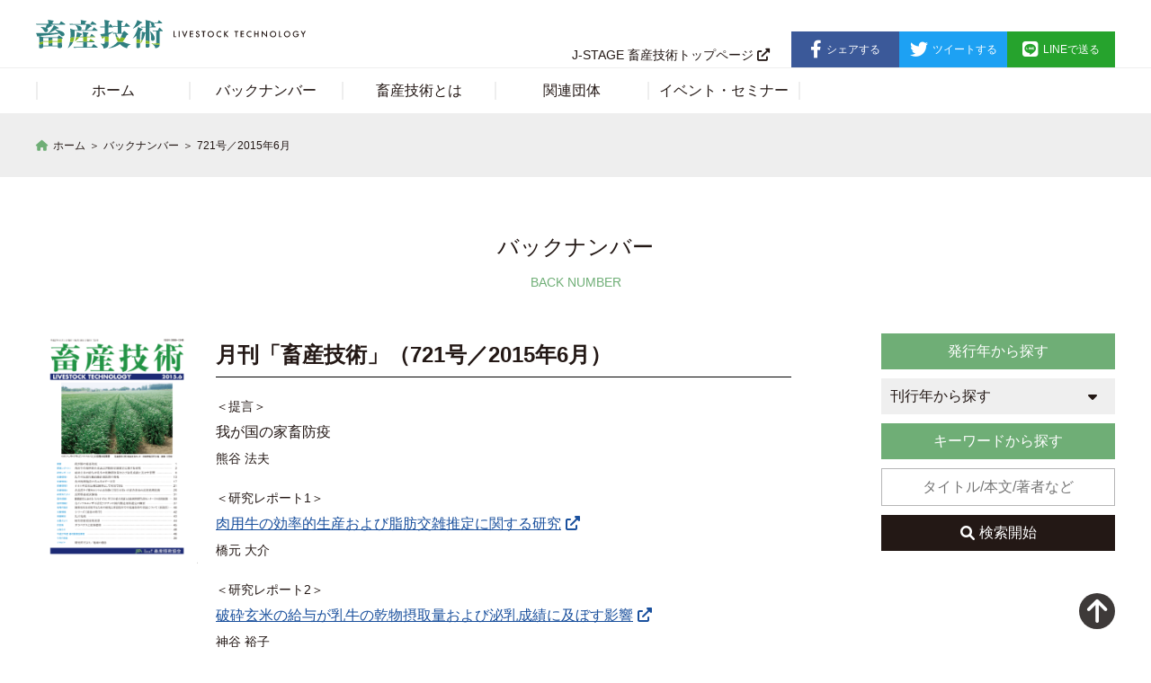

--- FILE ---
content_type: text/html; charset=UTF-8
request_url: https://livestock-tech.jp/1481/
body_size: 56607
content:
<!DOCTYPE html>
<html lang="ja">
<head>
	<!-- Google Tag Manager -->
	<script>(function(w,d,s,l,i){w[l]=w[l]||[];w[l].push({'gtm.start':
	new Date().getTime(),event:'gtm.js'});var f=d.getElementsByTagName(s)[0],
	j=d.createElement(s),dl=l!='dataLayer'?'&l='+l:'';j.async=true;j.src=
	'https://www.googletagmanager.com/gtm.js?id='+i+dl;f.parentNode.insertBefore(j,f);
	})(window,document,'script','dataLayer','GTM-KCJC9F4');</script>
	<!-- End Google Tag Manager -->	
	<!-- Page Setting -->
	<meta charset="utf-8">
	<meta http-equiv="content-language" content="ja">
	<meta http-equiv="X-UA-Compatible" content="IE=edge, chrome=1">
	<meta name="viewport" content="width=device-width,user-scalable=yes">
	
		<!-- All in One SEO 4.9.3 - aioseo.com -->
	<meta name="robots" content="max-image-preview:large" />
	<meta name="author" content="koki@41design.com"/>
	<link rel="canonical" href="https://livestock-tech.jp/1481/" />
	<meta name="generator" content="All in One SEO (AIOSEO) 4.9.3" />

		<!-- Google tag (gtag.js) -->
<script async src="https://www.googletagmanager.com/gtag/js?id=G-RE7VVEE6TN"></script>
<script>
  window.dataLayer = window.dataLayer || [];
  function gtag(){dataLayer.push(arguments);}
  gtag('js', new Date());

  gtag('config', 'G-RE7VVEE6TN');
</script>
		<meta property="og:locale" content="ja_JP" />
		<meta property="og:site_name" content="月刊「畜産技術」のホームページ - 月刊「畜産技術」は都道府県の畜産技術協会・連盟の会員向け技術情報誌として年12回（毎月1日）公益社団法人畜産技術協会が発行しています。" />
		<meta property="og:type" content="article" />
		<meta property="og:title" content="721号／2015年6月 - 月刊「畜産技術」のホームページ" />
		<meta property="og:url" content="https://livestock-tech.jp/1481/" />
		<meta property="og:image" content="https://livestock-tech.jp/wp/wp-content/uploads/2023/04/favicon.png" />
		<meta property="og:image:secure_url" content="https://livestock-tech.jp/wp/wp-content/uploads/2023/04/favicon.png" />
		<meta property="og:image:width" content="801" />
		<meta property="og:image:height" content="801" />
		<meta property="article:published_time" content="2015-05-31T19:58:00+00:00" />
		<meta property="article:modified_time" content="2024-06-14T02:32:07+00:00" />
		<meta name="twitter:card" content="summary_large_image" />
		<meta name="twitter:title" content="721号／2015年6月 - 月刊「畜産技術」のホームページ" />
		<meta name="twitter:image" content="https://livestock-tech.jp/wp/wp-content/uploads/2023/04/favicon.png" />
		<script type="application/ld+json" class="aioseo-schema">
			{"@context":"https:\/\/schema.org","@graph":[{"@type":"BlogPosting","@id":"https:\/\/livestock-tech.jp\/1481\/#blogposting","name":"721\u53f7\uff0f2015\u5e746\u6708 - \u6708\u520a\u300c\u755c\u7523\u6280\u8853\u300d\u306e\u30db\u30fc\u30e0\u30da\u30fc\u30b8","headline":"721\u53f7\uff0f2015\u5e746\u6708","author":{"@id":"https:\/\/livestock-tech.jp\/author\/koki41design-com\/#author"},"publisher":{"@id":"https:\/\/livestock-tech.jp\/#organization"},"image":{"@type":"ImageObject","url":"https:\/\/livestock-tech.jp\/wp\/wp-content\/uploads\/2023\/03\/201506.png","width":1249,"height":1784,"caption":"\u755c\u7523\u6280\u8853"},"datePublished":"2015-06-01T04:58:00+09:00","dateModified":"2024-06-14T11:32:07+09:00","inLanguage":"ja","mainEntityOfPage":{"@id":"https:\/\/livestock-tech.jp\/1481\/#webpage"},"isPartOf":{"@id":"https:\/\/livestock-tech.jp\/1481\/#webpage"},"articleSection":"2015\u5e74"},{"@type":"BreadcrumbList","@id":"https:\/\/livestock-tech.jp\/1481\/#breadcrumblist","itemListElement":[{"@type":"ListItem","@id":"https:\/\/livestock-tech.jp#listItem","position":1,"name":"\u30db\u30fc\u30e0","item":"https:\/\/livestock-tech.jp","nextItem":{"@type":"ListItem","@id":"https:\/\/livestock-tech.jp\/category\/2015%e5%b9%b4\/#listItem","name":"2015\u5e74"}},{"@type":"ListItem","@id":"https:\/\/livestock-tech.jp\/category\/2015%e5%b9%b4\/#listItem","position":2,"name":"2015\u5e74","item":"https:\/\/livestock-tech.jp\/category\/2015%e5%b9%b4\/","nextItem":{"@type":"ListItem","@id":"https:\/\/livestock-tech.jp\/1481\/#listItem","name":"721\u53f7\uff0f2015\u5e746\u6708"},"previousItem":{"@type":"ListItem","@id":"https:\/\/livestock-tech.jp#listItem","name":"\u30db\u30fc\u30e0"}},{"@type":"ListItem","@id":"https:\/\/livestock-tech.jp\/1481\/#listItem","position":3,"name":"721\u53f7\uff0f2015\u5e746\u6708","previousItem":{"@type":"ListItem","@id":"https:\/\/livestock-tech.jp\/category\/2015%e5%b9%b4\/#listItem","name":"2015\u5e74"}}]},{"@type":"Organization","@id":"https:\/\/livestock-tech.jp\/#organization","name":"\u6708\u520a\u300c\u755c\u7523\u6280\u8853\u300d","description":"\u6708\u520a\u300c\u755c\u7523\u6280\u8853\u300d\u306f\u90fd\u9053\u5e9c\u770c\u306e\u755c\u7523\u6280\u8853\u5354\u4f1a\u30fb\u9023\u76df\u306e\u4f1a\u54e1\u5411\u3051\u6280\u8853\u60c5\u5831\u8a8c\u3068\u3057\u3066\u5e7412\u56de\uff08\u6bce\u67081\u65e5\uff09\u516c\u76ca\u793e\u56e3\u6cd5\u4eba\u755c\u7523\u6280\u8853\u5354\u4f1a\u304c\u767a\u884c\u3057\u3066\u3044\u307e\u3059\u3002","url":"https:\/\/livestock-tech.jp\/","telephone":"+81338362301","logo":{"@type":"ImageObject","url":"https:\/\/livestock-tech.jp\/wp\/wp-content\/uploads\/2023\/03\/favicon.png","@id":"https:\/\/livestock-tech.jp\/1481\/#organizationLogo","width":200,"height":200,"caption":"\u755c\u7523\u6280\u8853"},"image":{"@id":"https:\/\/livestock-tech.jp\/1481\/#organizationLogo"}},{"@type":"Person","@id":"https:\/\/livestock-tech.jp\/author\/koki41design-com\/#author","url":"https:\/\/livestock-tech.jp\/author\/koki41design-com\/","name":"koki@41design.com","image":{"@type":"ImageObject","@id":"https:\/\/livestock-tech.jp\/1481\/#authorImage","url":"https:\/\/secure.gravatar.com\/avatar\/32c86fe7024a0e4e0b8c05350c8458a0a249a275d04b1c6c0d04a6ce5ff1024d?s=96&d=mm&r=g","width":96,"height":96,"caption":"koki@41design.com"}},{"@type":"WebPage","@id":"https:\/\/livestock-tech.jp\/1481\/#webpage","url":"https:\/\/livestock-tech.jp\/1481\/","name":"721\u53f7\uff0f2015\u5e746\u6708 - \u6708\u520a\u300c\u755c\u7523\u6280\u8853\u300d\u306e\u30db\u30fc\u30e0\u30da\u30fc\u30b8","inLanguage":"ja","isPartOf":{"@id":"https:\/\/livestock-tech.jp\/#website"},"breadcrumb":{"@id":"https:\/\/livestock-tech.jp\/1481\/#breadcrumblist"},"author":{"@id":"https:\/\/livestock-tech.jp\/author\/koki41design-com\/#author"},"creator":{"@id":"https:\/\/livestock-tech.jp\/author\/koki41design-com\/#author"},"image":{"@type":"ImageObject","url":"https:\/\/livestock-tech.jp\/wp\/wp-content\/uploads\/2023\/03\/201506.png","@id":"https:\/\/livestock-tech.jp\/1481\/#mainImage","width":1249,"height":1784,"caption":"\u755c\u7523\u6280\u8853"},"primaryImageOfPage":{"@id":"https:\/\/livestock-tech.jp\/1481\/#mainImage"},"datePublished":"2015-06-01T04:58:00+09:00","dateModified":"2024-06-14T11:32:07+09:00"},{"@type":"WebSite","@id":"https:\/\/livestock-tech.jp\/#website","url":"https:\/\/livestock-tech.jp\/","name":"\u6708\u520a\u300c\u755c\u7523\u6280\u8853\u300d\u306f\u90fd\u9053\u5e9c\u770c\u306e\u755c\u7523\u6280\u8853\u5354\u4f1a\u30fb\u9023\u76df\u306e\u4f1a\u54e1\u5411\u3051\u6280\u8853\u60c5\u5831\u8a8c\u3068\u3057\u3066\u5e7412\u56de\uff08\u6bce\u67081\u65e5\uff09\u516c\u76ca\u793e\u56e3\u6cd5\u4eba\u755c\u7523\u6280\u8853\u5354\u4f1a\u304c\u767a\u884c\u3057\u3066\u3044\u307e\u3059\u3002","alternateName":"\u6708\u520a\u300c\u755c\u7523\u6280\u8853\u300d","description":"\u6708\u520a\u300c\u755c\u7523\u6280\u8853\u300d\u306f\u90fd\u9053\u5e9c\u770c\u306e\u755c\u7523\u6280\u8853\u5354\u4f1a\u30fb\u9023\u76df\u306e\u4f1a\u54e1\u5411\u3051\u6280\u8853\u60c5\u5831\u8a8c\u3068\u3057\u3066\u5e7412\u56de\uff08\u6bce\u67081\u65e5\uff09\u516c\u76ca\u793e\u56e3\u6cd5\u4eba\u755c\u7523\u6280\u8853\u5354\u4f1a\u304c\u767a\u884c\u3057\u3066\u3044\u307e\u3059\u3002","inLanguage":"ja","publisher":{"@id":"https:\/\/livestock-tech.jp\/#organization"}}]}
		</script>
		<!-- All in One SEO -->

<link rel="alternate" type="application/rss+xml" title="月刊「畜産技術」のホームページ &raquo; 721号／2015年6月 のコメントのフィード" href="https://livestock-tech.jp/1481/feed/" />
<link rel="alternate" title="oEmbed (JSON)" type="application/json+oembed" href="https://livestock-tech.jp/wp-json/oembed/1.0/embed?url=https%3A%2F%2Flivestock-tech.jp%2F1481%2F" />
<link rel="alternate" title="oEmbed (XML)" type="text/xml+oembed" href="https://livestock-tech.jp/wp-json/oembed/1.0/embed?url=https%3A%2F%2Flivestock-tech.jp%2F1481%2F&#038;format=xml" />
		<!-- This site uses the Google Analytics by MonsterInsights plugin v9.11.1 - Using Analytics tracking - https://www.monsterinsights.com/ -->
							<script src="//www.googletagmanager.com/gtag/js?id=G-765PSRFZ73"  data-cfasync="false" data-wpfc-render="false" type="text/javascript" async></script>
			<script data-cfasync="false" data-wpfc-render="false" type="text/javascript">
				var mi_version = '9.11.1';
				var mi_track_user = true;
				var mi_no_track_reason = '';
								var MonsterInsightsDefaultLocations = {"page_location":"https:\/\/livestock-tech.jp\/1481\/"};
								if ( typeof MonsterInsightsPrivacyGuardFilter === 'function' ) {
					var MonsterInsightsLocations = (typeof MonsterInsightsExcludeQuery === 'object') ? MonsterInsightsPrivacyGuardFilter( MonsterInsightsExcludeQuery ) : MonsterInsightsPrivacyGuardFilter( MonsterInsightsDefaultLocations );
				} else {
					var MonsterInsightsLocations = (typeof MonsterInsightsExcludeQuery === 'object') ? MonsterInsightsExcludeQuery : MonsterInsightsDefaultLocations;
				}

								var disableStrs = [
										'ga-disable-G-765PSRFZ73',
									];

				/* Function to detect opted out users */
				function __gtagTrackerIsOptedOut() {
					for (var index = 0; index < disableStrs.length; index++) {
						if (document.cookie.indexOf(disableStrs[index] + '=true') > -1) {
							return true;
						}
					}

					return false;
				}

				/* Disable tracking if the opt-out cookie exists. */
				if (__gtagTrackerIsOptedOut()) {
					for (var index = 0; index < disableStrs.length; index++) {
						window[disableStrs[index]] = true;
					}
				}

				/* Opt-out function */
				function __gtagTrackerOptout() {
					for (var index = 0; index < disableStrs.length; index++) {
						document.cookie = disableStrs[index] + '=true; expires=Thu, 31 Dec 2099 23:59:59 UTC; path=/';
						window[disableStrs[index]] = true;
					}
				}

				if ('undefined' === typeof gaOptout) {
					function gaOptout() {
						__gtagTrackerOptout();
					}
				}
								window.dataLayer = window.dataLayer || [];

				window.MonsterInsightsDualTracker = {
					helpers: {},
					trackers: {},
				};
				if (mi_track_user) {
					function __gtagDataLayer() {
						dataLayer.push(arguments);
					}

					function __gtagTracker(type, name, parameters) {
						if (!parameters) {
							parameters = {};
						}

						if (parameters.send_to) {
							__gtagDataLayer.apply(null, arguments);
							return;
						}

						if (type === 'event') {
														parameters.send_to = monsterinsights_frontend.v4_id;
							var hookName = name;
							if (typeof parameters['event_category'] !== 'undefined') {
								hookName = parameters['event_category'] + ':' + name;
							}

							if (typeof MonsterInsightsDualTracker.trackers[hookName] !== 'undefined') {
								MonsterInsightsDualTracker.trackers[hookName](parameters);
							} else {
								__gtagDataLayer('event', name, parameters);
							}
							
						} else {
							__gtagDataLayer.apply(null, arguments);
						}
					}

					__gtagTracker('js', new Date());
					__gtagTracker('set', {
						'developer_id.dZGIzZG': true,
											});
					if ( MonsterInsightsLocations.page_location ) {
						__gtagTracker('set', MonsterInsightsLocations);
					}
										__gtagTracker('config', 'G-765PSRFZ73', {"forceSSL":"true","link_attribution":"true"} );
										window.gtag = __gtagTracker;										(function () {
						/* https://developers.google.com/analytics/devguides/collection/analyticsjs/ */
						/* ga and __gaTracker compatibility shim. */
						var noopfn = function () {
							return null;
						};
						var newtracker = function () {
							return new Tracker();
						};
						var Tracker = function () {
							return null;
						};
						var p = Tracker.prototype;
						p.get = noopfn;
						p.set = noopfn;
						p.send = function () {
							var args = Array.prototype.slice.call(arguments);
							args.unshift('send');
							__gaTracker.apply(null, args);
						};
						var __gaTracker = function () {
							var len = arguments.length;
							if (len === 0) {
								return;
							}
							var f = arguments[len - 1];
							if (typeof f !== 'object' || f === null || typeof f.hitCallback !== 'function') {
								if ('send' === arguments[0]) {
									var hitConverted, hitObject = false, action;
									if ('event' === arguments[1]) {
										if ('undefined' !== typeof arguments[3]) {
											hitObject = {
												'eventAction': arguments[3],
												'eventCategory': arguments[2],
												'eventLabel': arguments[4],
												'value': arguments[5] ? arguments[5] : 1,
											}
										}
									}
									if ('pageview' === arguments[1]) {
										if ('undefined' !== typeof arguments[2]) {
											hitObject = {
												'eventAction': 'page_view',
												'page_path': arguments[2],
											}
										}
									}
									if (typeof arguments[2] === 'object') {
										hitObject = arguments[2];
									}
									if (typeof arguments[5] === 'object') {
										Object.assign(hitObject, arguments[5]);
									}
									if ('undefined' !== typeof arguments[1].hitType) {
										hitObject = arguments[1];
										if ('pageview' === hitObject.hitType) {
											hitObject.eventAction = 'page_view';
										}
									}
									if (hitObject) {
										action = 'timing' === arguments[1].hitType ? 'timing_complete' : hitObject.eventAction;
										hitConverted = mapArgs(hitObject);
										__gtagTracker('event', action, hitConverted);
									}
								}
								return;
							}

							function mapArgs(args) {
								var arg, hit = {};
								var gaMap = {
									'eventCategory': 'event_category',
									'eventAction': 'event_action',
									'eventLabel': 'event_label',
									'eventValue': 'event_value',
									'nonInteraction': 'non_interaction',
									'timingCategory': 'event_category',
									'timingVar': 'name',
									'timingValue': 'value',
									'timingLabel': 'event_label',
									'page': 'page_path',
									'location': 'page_location',
									'title': 'page_title',
									'referrer' : 'page_referrer',
								};
								for (arg in args) {
																		if (!(!args.hasOwnProperty(arg) || !gaMap.hasOwnProperty(arg))) {
										hit[gaMap[arg]] = args[arg];
									} else {
										hit[arg] = args[arg];
									}
								}
								return hit;
							}

							try {
								f.hitCallback();
							} catch (ex) {
							}
						};
						__gaTracker.create = newtracker;
						__gaTracker.getByName = newtracker;
						__gaTracker.getAll = function () {
							return [];
						};
						__gaTracker.remove = noopfn;
						__gaTracker.loaded = true;
						window['__gaTracker'] = __gaTracker;
					})();
									} else {
										console.log("");
					(function () {
						function __gtagTracker() {
							return null;
						}

						window['__gtagTracker'] = __gtagTracker;
						window['gtag'] = __gtagTracker;
					})();
									}
			</script>
							<!-- / Google Analytics by MonsterInsights -->
		<style id='wp-img-auto-sizes-contain-inline-css' type='text/css'>
img:is([sizes=auto i],[sizes^="auto," i]){contain-intrinsic-size:3000px 1500px}
/*# sourceURL=wp-img-auto-sizes-contain-inline-css */
</style>
<style id='wp-block-library-inline-css' type='text/css'>
:root{--wp-block-synced-color:#7a00df;--wp-block-synced-color--rgb:122,0,223;--wp-bound-block-color:var(--wp-block-synced-color);--wp-editor-canvas-background:#ddd;--wp-admin-theme-color:#007cba;--wp-admin-theme-color--rgb:0,124,186;--wp-admin-theme-color-darker-10:#006ba1;--wp-admin-theme-color-darker-10--rgb:0,107,160.5;--wp-admin-theme-color-darker-20:#005a87;--wp-admin-theme-color-darker-20--rgb:0,90,135;--wp-admin-border-width-focus:2px}@media (min-resolution:192dpi){:root{--wp-admin-border-width-focus:1.5px}}.wp-element-button{cursor:pointer}:root .has-very-light-gray-background-color{background-color:#eee}:root .has-very-dark-gray-background-color{background-color:#313131}:root .has-very-light-gray-color{color:#eee}:root .has-very-dark-gray-color{color:#313131}:root .has-vivid-green-cyan-to-vivid-cyan-blue-gradient-background{background:linear-gradient(135deg,#00d084,#0693e3)}:root .has-purple-crush-gradient-background{background:linear-gradient(135deg,#34e2e4,#4721fb 50%,#ab1dfe)}:root .has-hazy-dawn-gradient-background{background:linear-gradient(135deg,#faaca8,#dad0ec)}:root .has-subdued-olive-gradient-background{background:linear-gradient(135deg,#fafae1,#67a671)}:root .has-atomic-cream-gradient-background{background:linear-gradient(135deg,#fdd79a,#004a59)}:root .has-nightshade-gradient-background{background:linear-gradient(135deg,#330968,#31cdcf)}:root .has-midnight-gradient-background{background:linear-gradient(135deg,#020381,#2874fc)}:root{--wp--preset--font-size--normal:16px;--wp--preset--font-size--huge:42px}.has-regular-font-size{font-size:1em}.has-larger-font-size{font-size:2.625em}.has-normal-font-size{font-size:var(--wp--preset--font-size--normal)}.has-huge-font-size{font-size:var(--wp--preset--font-size--huge)}.has-text-align-center{text-align:center}.has-text-align-left{text-align:left}.has-text-align-right{text-align:right}.has-fit-text{white-space:nowrap!important}#end-resizable-editor-section{display:none}.aligncenter{clear:both}.items-justified-left{justify-content:flex-start}.items-justified-center{justify-content:center}.items-justified-right{justify-content:flex-end}.items-justified-space-between{justify-content:space-between}.screen-reader-text{border:0;clip-path:inset(50%);height:1px;margin:-1px;overflow:hidden;padding:0;position:absolute;width:1px;word-wrap:normal!important}.screen-reader-text:focus{background-color:#ddd;clip-path:none;color:#444;display:block;font-size:1em;height:auto;left:5px;line-height:normal;padding:15px 23px 14px;text-decoration:none;top:5px;width:auto;z-index:100000}html :where(.has-border-color){border-style:solid}html :where([style*=border-top-color]){border-top-style:solid}html :where([style*=border-right-color]){border-right-style:solid}html :where([style*=border-bottom-color]){border-bottom-style:solid}html :where([style*=border-left-color]){border-left-style:solid}html :where([style*=border-width]){border-style:solid}html :where([style*=border-top-width]){border-top-style:solid}html :where([style*=border-right-width]){border-right-style:solid}html :where([style*=border-bottom-width]){border-bottom-style:solid}html :where([style*=border-left-width]){border-left-style:solid}html :where(img[class*=wp-image-]){height:auto;max-width:100%}:where(figure){margin:0 0 1em}html :where(.is-position-sticky){--wp-admin--admin-bar--position-offset:var(--wp-admin--admin-bar--height,0px)}@media screen and (max-width:600px){html :where(.is-position-sticky){--wp-admin--admin-bar--position-offset:0px}}

/*# sourceURL=wp-block-library-inline-css */
</style><style id='global-styles-inline-css' type='text/css'>
:root{--wp--preset--aspect-ratio--square: 1;--wp--preset--aspect-ratio--4-3: 4/3;--wp--preset--aspect-ratio--3-4: 3/4;--wp--preset--aspect-ratio--3-2: 3/2;--wp--preset--aspect-ratio--2-3: 2/3;--wp--preset--aspect-ratio--16-9: 16/9;--wp--preset--aspect-ratio--9-16: 9/16;--wp--preset--color--black: #000000;--wp--preset--color--cyan-bluish-gray: #abb8c3;--wp--preset--color--white: #ffffff;--wp--preset--color--pale-pink: #f78da7;--wp--preset--color--vivid-red: #cf2e2e;--wp--preset--color--luminous-vivid-orange: #ff6900;--wp--preset--color--luminous-vivid-amber: #fcb900;--wp--preset--color--light-green-cyan: #7bdcb5;--wp--preset--color--vivid-green-cyan: #00d084;--wp--preset--color--pale-cyan-blue: #8ed1fc;--wp--preset--color--vivid-cyan-blue: #0693e3;--wp--preset--color--vivid-purple: #9b51e0;--wp--preset--gradient--vivid-cyan-blue-to-vivid-purple: linear-gradient(135deg,rgb(6,147,227) 0%,rgb(155,81,224) 100%);--wp--preset--gradient--light-green-cyan-to-vivid-green-cyan: linear-gradient(135deg,rgb(122,220,180) 0%,rgb(0,208,130) 100%);--wp--preset--gradient--luminous-vivid-amber-to-luminous-vivid-orange: linear-gradient(135deg,rgb(252,185,0) 0%,rgb(255,105,0) 100%);--wp--preset--gradient--luminous-vivid-orange-to-vivid-red: linear-gradient(135deg,rgb(255,105,0) 0%,rgb(207,46,46) 100%);--wp--preset--gradient--very-light-gray-to-cyan-bluish-gray: linear-gradient(135deg,rgb(238,238,238) 0%,rgb(169,184,195) 100%);--wp--preset--gradient--cool-to-warm-spectrum: linear-gradient(135deg,rgb(74,234,220) 0%,rgb(151,120,209) 20%,rgb(207,42,186) 40%,rgb(238,44,130) 60%,rgb(251,105,98) 80%,rgb(254,248,76) 100%);--wp--preset--gradient--blush-light-purple: linear-gradient(135deg,rgb(255,206,236) 0%,rgb(152,150,240) 100%);--wp--preset--gradient--blush-bordeaux: linear-gradient(135deg,rgb(254,205,165) 0%,rgb(254,45,45) 50%,rgb(107,0,62) 100%);--wp--preset--gradient--luminous-dusk: linear-gradient(135deg,rgb(255,203,112) 0%,rgb(199,81,192) 50%,rgb(65,88,208) 100%);--wp--preset--gradient--pale-ocean: linear-gradient(135deg,rgb(255,245,203) 0%,rgb(182,227,212) 50%,rgb(51,167,181) 100%);--wp--preset--gradient--electric-grass: linear-gradient(135deg,rgb(202,248,128) 0%,rgb(113,206,126) 100%);--wp--preset--gradient--midnight: linear-gradient(135deg,rgb(2,3,129) 0%,rgb(40,116,252) 100%);--wp--preset--font-size--small: 13px;--wp--preset--font-size--medium: 20px;--wp--preset--font-size--large: 36px;--wp--preset--font-size--x-large: 42px;--wp--preset--spacing--20: 0.44rem;--wp--preset--spacing--30: 0.67rem;--wp--preset--spacing--40: 1rem;--wp--preset--spacing--50: 1.5rem;--wp--preset--spacing--60: 2.25rem;--wp--preset--spacing--70: 3.38rem;--wp--preset--spacing--80: 5.06rem;--wp--preset--shadow--natural: 6px 6px 9px rgba(0, 0, 0, 0.2);--wp--preset--shadow--deep: 12px 12px 50px rgba(0, 0, 0, 0.4);--wp--preset--shadow--sharp: 6px 6px 0px rgba(0, 0, 0, 0.2);--wp--preset--shadow--outlined: 6px 6px 0px -3px rgb(255, 255, 255), 6px 6px rgb(0, 0, 0);--wp--preset--shadow--crisp: 6px 6px 0px rgb(0, 0, 0);}:where(.is-layout-flex){gap: 0.5em;}:where(.is-layout-grid){gap: 0.5em;}body .is-layout-flex{display: flex;}.is-layout-flex{flex-wrap: wrap;align-items: center;}.is-layout-flex > :is(*, div){margin: 0;}body .is-layout-grid{display: grid;}.is-layout-grid > :is(*, div){margin: 0;}:where(.wp-block-columns.is-layout-flex){gap: 2em;}:where(.wp-block-columns.is-layout-grid){gap: 2em;}:where(.wp-block-post-template.is-layout-flex){gap: 1.25em;}:where(.wp-block-post-template.is-layout-grid){gap: 1.25em;}.has-black-color{color: var(--wp--preset--color--black) !important;}.has-cyan-bluish-gray-color{color: var(--wp--preset--color--cyan-bluish-gray) !important;}.has-white-color{color: var(--wp--preset--color--white) !important;}.has-pale-pink-color{color: var(--wp--preset--color--pale-pink) !important;}.has-vivid-red-color{color: var(--wp--preset--color--vivid-red) !important;}.has-luminous-vivid-orange-color{color: var(--wp--preset--color--luminous-vivid-orange) !important;}.has-luminous-vivid-amber-color{color: var(--wp--preset--color--luminous-vivid-amber) !important;}.has-light-green-cyan-color{color: var(--wp--preset--color--light-green-cyan) !important;}.has-vivid-green-cyan-color{color: var(--wp--preset--color--vivid-green-cyan) !important;}.has-pale-cyan-blue-color{color: var(--wp--preset--color--pale-cyan-blue) !important;}.has-vivid-cyan-blue-color{color: var(--wp--preset--color--vivid-cyan-blue) !important;}.has-vivid-purple-color{color: var(--wp--preset--color--vivid-purple) !important;}.has-black-background-color{background-color: var(--wp--preset--color--black) !important;}.has-cyan-bluish-gray-background-color{background-color: var(--wp--preset--color--cyan-bluish-gray) !important;}.has-white-background-color{background-color: var(--wp--preset--color--white) !important;}.has-pale-pink-background-color{background-color: var(--wp--preset--color--pale-pink) !important;}.has-vivid-red-background-color{background-color: var(--wp--preset--color--vivid-red) !important;}.has-luminous-vivid-orange-background-color{background-color: var(--wp--preset--color--luminous-vivid-orange) !important;}.has-luminous-vivid-amber-background-color{background-color: var(--wp--preset--color--luminous-vivid-amber) !important;}.has-light-green-cyan-background-color{background-color: var(--wp--preset--color--light-green-cyan) !important;}.has-vivid-green-cyan-background-color{background-color: var(--wp--preset--color--vivid-green-cyan) !important;}.has-pale-cyan-blue-background-color{background-color: var(--wp--preset--color--pale-cyan-blue) !important;}.has-vivid-cyan-blue-background-color{background-color: var(--wp--preset--color--vivid-cyan-blue) !important;}.has-vivid-purple-background-color{background-color: var(--wp--preset--color--vivid-purple) !important;}.has-black-border-color{border-color: var(--wp--preset--color--black) !important;}.has-cyan-bluish-gray-border-color{border-color: var(--wp--preset--color--cyan-bluish-gray) !important;}.has-white-border-color{border-color: var(--wp--preset--color--white) !important;}.has-pale-pink-border-color{border-color: var(--wp--preset--color--pale-pink) !important;}.has-vivid-red-border-color{border-color: var(--wp--preset--color--vivid-red) !important;}.has-luminous-vivid-orange-border-color{border-color: var(--wp--preset--color--luminous-vivid-orange) !important;}.has-luminous-vivid-amber-border-color{border-color: var(--wp--preset--color--luminous-vivid-amber) !important;}.has-light-green-cyan-border-color{border-color: var(--wp--preset--color--light-green-cyan) !important;}.has-vivid-green-cyan-border-color{border-color: var(--wp--preset--color--vivid-green-cyan) !important;}.has-pale-cyan-blue-border-color{border-color: var(--wp--preset--color--pale-cyan-blue) !important;}.has-vivid-cyan-blue-border-color{border-color: var(--wp--preset--color--vivid-cyan-blue) !important;}.has-vivid-purple-border-color{border-color: var(--wp--preset--color--vivid-purple) !important;}.has-vivid-cyan-blue-to-vivid-purple-gradient-background{background: var(--wp--preset--gradient--vivid-cyan-blue-to-vivid-purple) !important;}.has-light-green-cyan-to-vivid-green-cyan-gradient-background{background: var(--wp--preset--gradient--light-green-cyan-to-vivid-green-cyan) !important;}.has-luminous-vivid-amber-to-luminous-vivid-orange-gradient-background{background: var(--wp--preset--gradient--luminous-vivid-amber-to-luminous-vivid-orange) !important;}.has-luminous-vivid-orange-to-vivid-red-gradient-background{background: var(--wp--preset--gradient--luminous-vivid-orange-to-vivid-red) !important;}.has-very-light-gray-to-cyan-bluish-gray-gradient-background{background: var(--wp--preset--gradient--very-light-gray-to-cyan-bluish-gray) !important;}.has-cool-to-warm-spectrum-gradient-background{background: var(--wp--preset--gradient--cool-to-warm-spectrum) !important;}.has-blush-light-purple-gradient-background{background: var(--wp--preset--gradient--blush-light-purple) !important;}.has-blush-bordeaux-gradient-background{background: var(--wp--preset--gradient--blush-bordeaux) !important;}.has-luminous-dusk-gradient-background{background: var(--wp--preset--gradient--luminous-dusk) !important;}.has-pale-ocean-gradient-background{background: var(--wp--preset--gradient--pale-ocean) !important;}.has-electric-grass-gradient-background{background: var(--wp--preset--gradient--electric-grass) !important;}.has-midnight-gradient-background{background: var(--wp--preset--gradient--midnight) !important;}.has-small-font-size{font-size: var(--wp--preset--font-size--small) !important;}.has-medium-font-size{font-size: var(--wp--preset--font-size--medium) !important;}.has-large-font-size{font-size: var(--wp--preset--font-size--large) !important;}.has-x-large-font-size{font-size: var(--wp--preset--font-size--x-large) !important;}
/*# sourceURL=global-styles-inline-css */
</style>

<style id='classic-theme-styles-inline-css' type='text/css'>
/*! This file is auto-generated */
.wp-block-button__link{color:#fff;background-color:#32373c;border-radius:9999px;box-shadow:none;text-decoration:none;padding:calc(.667em + 2px) calc(1.333em + 2px);font-size:1.125em}.wp-block-file__button{background:#32373c;color:#fff;text-decoration:none}
/*# sourceURL=/wp-includes/css/classic-themes.min.css */
</style>
<link rel='stylesheet' id='style-css' href='https://livestock-tech.jp/wp/wp-content/themes/livestock/style.css?ver=1.0.0' type='text/css' media='all' />
<link rel='stylesheet' id='wp-pagenavi-css' href='https://livestock-tech.jp/wp/wp-content/plugins/wp-pagenavi/pagenavi-css.css?ver=2.70' type='text/css' media='all' />
<script type="text/javascript" src="https://livestock-tech.jp/wp/wp-content/plugins/google-analytics-for-wordpress/assets/js/frontend-gtag.min.js?ver=9.11.1" id="monsterinsights-frontend-script-js" async="async" data-wp-strategy="async"></script>
<script data-cfasync="false" data-wpfc-render="false" type="text/javascript" id='monsterinsights-frontend-script-js-extra'>/* <![CDATA[ */
var monsterinsights_frontend = {"js_events_tracking":"true","download_extensions":"doc,pdf,ppt,zip,xls,docx,pptx,xlsx","inbound_paths":"[{\"path\":\"\\\/go\\\/\",\"label\":\"affiliate\"},{\"path\":\"\\\/recommend\\\/\",\"label\":\"affiliate\"}]","home_url":"https:\/\/livestock-tech.jp","hash_tracking":"false","v4_id":"G-765PSRFZ73"};/* ]]> */
</script>
<script type="text/javascript" src="https://livestock-tech.jp/wp/wp-includes/js/jquery/jquery.min.js?ver=3.7.1" id="jquery-core-js"></script>
<script type="text/javascript" src="https://livestock-tech.jp/wp/wp-includes/js/jquery/jquery-migrate.min.js?ver=3.4.1" id="jquery-migrate-js"></script>
<script type="text/javascript" id="utils-js-extra">
/* <![CDATA[ */
var userSettings = {"url":"/wp/","uid":"0","time":"1769081587","secure":"1"};
//# sourceURL=utils-js-extra
/* ]]> */
</script>
<script type="text/javascript" src="https://livestock-tech.jp/wp/wp-includes/js/utils.min.js?ver=6.9" id="utils-js"></script>
<link rel="https://api.w.org/" href="https://livestock-tech.jp/wp-json/" /><link rel="alternate" title="JSON" type="application/json" href="https://livestock-tech.jp/wp-json/wp/v2/posts/1481" /><link rel='shortlink' href='https://livestock-tech.jp/?p=1481' />
<link rel="icon" href="https://livestock-tech.jp/wp/wp-content/uploads/2023/03/cropped-favicon-1-32x32.png" sizes="32x32" />
<link rel="icon" href="https://livestock-tech.jp/wp/wp-content/uploads/2023/03/cropped-favicon-1-192x192.png" sizes="192x192" />
<link rel="apple-touch-icon" href="https://livestock-tech.jp/wp/wp-content/uploads/2023/03/cropped-favicon-1-180x180.png" />
<meta name="msapplication-TileImage" content="https://livestock-tech.jp/wp/wp-content/uploads/2023/03/cropped-favicon-1-270x270.png" />
  <!-- fonts -->
	<link rel="stylesheet" href="https://use.fontawesome.com/releases/v6.1.1/css/all.css" >
	<!-- JS jQuery -->
	<script type="text/javascript" src="https://livestock-tech.jp/wp/wp-content/themes/livestock/js/script.js"></script>
    <!-- JS library -->
    
	<!-- style sheet -->
	<link rel="stylesheet" href="https://livestock-tech.jp/wp/wp-content/themes/livestock/css/reset.css">
	<link rel="stylesheet" href="https://livestock-tech.jp/wp/wp-content/themes/livestock/css/layout.css?20240606">

</head>
<body id="top">
  <header class="header">
    <div class="headerTop">
      <div class="container">
        <div class="headerTop_inner">
          <h1 class="headerTop_logo"><a href="https://livestock-tech.jp/"><img src="https://livestock-tech.jp/wp/wp-content/themes/livestock/images/chikusantech_logo.svg" alt="畜産技術 LIVESTOCK TECHNOLOGY"></a></h1>
          <div class="hum js-navBtn">
            <span></span>
            <span></span>
            <span></span>
          </div>
        </div>
      </div>
    </div>
    <div class="headerBottom js-nav">
      <div class="container">
        <div class="headerBottom_inner">
          <ul class="nav">
            <li class="nav_item"><a class="nav_link" href="https://livestock-tech.jp/">ホーム</a></li>
            <li class="nav_item"><a class="nav_link" href="https://livestock-tech.jp/archive/">バックナンバー</a></li>
            <li class="nav_item"><a class="nav_link" href="https://livestock-tech.jp/about/">畜産技術とは</a></li>
            <!-- <li class="nav_item"><a class="nav_link" href="https://livestock-tech.jp/join/">入会のご案内</a></li> -->
            <li class="nav_item"><a class="nav_link" href="https://livestock-tech.jp/member/">関連団体</a></li>
            <li class="nav_item"><a class="nav_link" href="https://livestock-tech.jp/event/">イベント・セミナー</a></li>   
            <!-- <li class="nav_item"><a class="nav_link" href="https://livestock-tech.jp/blog/">編集後記</a></li> -->          
          </ul>
          <a class="jstageLink" href="https://www.jstage.jst.go.jp/browse/livestocktechnology/-char/ja" target="_blank">J-STAGE 畜産技術トップページ <i class="fa-solid fa-up-right-from-square"></i>　</a>
          <ul class="sns">
            <li class="sns_item"><a class="sns_link -facebook"href="http://www.facebook.com/share.php?u=https://livestock-tech.jp/1481/" target="_blank"><i class="sns_icon fa-brands fa-facebook-f"></i>シェアする</a></li>
            <li class="sns_item"><a class="sns_link -twitter" href="https://twitter.com/share?url=https://livestock-tech.jp/1481/" target="_blank"><i class="sns_icon fa-brands fa-twitter"></i>ツイートする</a></li>
            <li class="sns_item"><a class="sns_link -line" href="https://social-plugins.line.me/lineit/share?url=https://livestock-tech.jp/1481/" target="_blank"><i class="sns_icon fa-brands fa-line"></i>LINEで送る</a></li>
          </ul>
        </div>        
      </div>
    </div>
  </header>	
  <main class="mainContent">
    <section class="pankz">
      <div class="container">
        <ul class="pankzList">
          <li class="pankzList_item"><a class="pankzList_text -link" href=""><i class="fa-solid fa-house"></i>ホーム</a></li>
          <li class="pankzList_item"><span class="pankzList_text">＞</span></li>
          <li class="pankzList_item"><a class="pankzList_text -link" href="https://livestock-tech.jp/archive/">バックナンバー</a></li>
          <li class="pankzList_item"><span class="pankzList_text">＞</span></li>          
          <li class="pankzList_item"><span  class="pankzList_text">721号／2015年6月</span></li>          
        </ul>
      </div>
    </section>
    <section class="pageBlock">
      <div class="container">
        <div class="titleBlock">
          <p class="titleBlock_title">バックナンバー</p>
          <p class="titleBlock_subTitle">BACK NUMBER</p>
        </div>
        <div class="searchGrid u-mt50">
          <div class="searchResult -list">
            <div class="itemBox -detailPage">
              <div class="itemBox_imgBlock">
               <figure class="itemBox_img">
                  <img src="https://livestock-tech.jp/wp/wp-content/uploads/2023/03/201506-400x571.png">                </figure>
                              </div>
              <div class="itemBox_detail">
                <h1 class="itemBox_bigTitle u-wbr">月刊「畜産技術」<br class="-sp">（721号／2015年6月）</h1>
                                
		<div class="itemBox_detailBlock">
		<p class="itemBox_detailText u-mt20">＜提言＞</p>	
		<h2 class="itemBox_reportTitle u-mt5">
													我が国の家畜防疫				
						
		</h2>
									<p class="itemBox_detailText u-mt5">
					熊谷 法夫				
				</p>
							
	</div>	
	


		<div class="itemBox_detailBlock">
		<p class="itemBox_detailText u-mt20">＜研究レポート1＞</p>	
		<h2 class="itemBox_reportTitle u-mt5">
										<a class="itemBox_detailLink" href="https://www.jstage.jst.go.jp/article/livestocktechnology/2015/721-Jun./2015_2/_article/-char/ja" target="_blank">		
					肉用牛の効率的生産および脂肪交雑推定に関する研究<i class="fa-solid fa-up-right-from-square"></i>
				</a>
									
		</h2>
									<p class="itemBox_detailText u-mt5">
					橋元 大介				
				</p>
							
	</div>	
	


		<div class="itemBox_detailBlock">
		<p class="itemBox_detailText u-mt20">＜研究レポート2＞</p>	
		<h2 class="itemBox_reportTitle u-mt5">
										<a class="itemBox_detailLink" href="https://www.jstage.jst.go.jp/article/livestocktechnology/2015/721-Jun./2015_8/_article/-char/ja" target="_blank">		
					破砕玄米の給与が乳牛の乾物摂取量および泌乳成績に及ぼす影響<i class="fa-solid fa-up-right-from-square"></i>
				</a>
									
		</h2>
									<p class="itemBox_detailText u-mt5">
					神谷 裕子				
				</p>
							
	</div>	
	


		<div class="itemBox_detailBlock">
		<p class="itemBox_detailText u-mt20">＜技術情報1＞</p>	
		<h2 class="itemBox_reportTitle u-mt5">
										<a class="itemBox_detailLink" href="https://www.jstage.jst.go.jp/article/livestocktechnology/2015/721-Jun./2015_13/_article/-char/ja" target="_blank">		
					乳牛の反芻行動自動計測装置の開発<i class="fa-solid fa-up-right-from-square"></i>
				</a>
									
		</h2>
									<p class="itemBox_detailText u-mt5">
					堂腰 顕				
				</p>
							
	</div>	
	


		<div class="itemBox_detailBlock">
		<p class="itemBox_detailText u-mt20">＜技術情報2＞</p>	
		<h2 class="itemBox_reportTitle u-mt5">
										<a class="itemBox_detailLink" href="https://www.jstage.jst.go.jp/article/livestocktechnology/2015/721-Jun./2015_17/_article/-char/ja" target="_blank">		
					食肉処理施設の省エネルギー対策<i class="fa-solid fa-up-right-from-square"></i>
				</a>
									
		</h2>
									<p class="itemBox_detailText u-mt5">
					大室 信男				
				</p>
							
	</div>	
	


		<div class="itemBox_detailBlock">
		<p class="itemBox_detailText u-mt20">＜技術情報3＞</p>	
		<h2 class="itemBox_reportTitle u-mt5">
										<a class="itemBox_detailLink" href="https://www.jstage.jst.go.jp/article/livestocktechnology/2015/721-Jun./2015_21/_article/-char/ja" target="_blank">		
					オオムギ食用品種は飼料として利用できる<i class="fa-solid fa-up-right-from-square"></i>
				</a>
									
		</h2>
									<p class="itemBox_detailText u-mt5">
					佐藤 節郎				
				</p>
							
	</div>	
	


		<div class="itemBox_detailBlock">
		<p class="itemBox_detailText u-mt20">＜技術情報4＞</p>	
		<h2 class="itemBox_reportTitle u-mt5">
										<a class="itemBox_detailLink" href="https://www.jstage.jst.go.jp/article/livestocktechnology/2015/721-Jun./2015_25/_article/-char/ja" target="_blank">		
					非晶質ケイ酸カルシウム水和物（CSH）を用いた畜舎排水の高度処理技術<i class="fa-solid fa-up-right-from-square"></i>
				</a>
									
		</h2>
									<p class="itemBox_detailText u-mt5">
					長谷川 輝明, 田中 康男				
				</p>
							
	</div>	
	


		<div class="itemBox_detailBlock">
		<p class="itemBox_detailText u-mt20">＜研究所だより＞</p>	
		<h2 class="itemBox_reportTitle u-mt5">
													長野県畜産試験場				
						
		</h2>
									<p class="itemBox_detailText u-mt5">
					中沢 宏明				
				</p>
							
	</div>	
	


		<div class="itemBox_detailBlock">
		<p class="itemBox_detailText u-mt20">＜国内情報1＞</p>	
		<h2 class="itemBox_reportTitle u-mt5">
										<a class="itemBox_detailLink" href="https://www.jstage.jst.go.jp/article/livestocktechnology/2015/721-Jun./2015_33/_article/-char/ja" target="_blank">		
					酪農経営における「たちすずか」WCSの給与実証と自給飼料型TMRセンターでの活用展開<i class="fa-solid fa-up-right-from-square"></i>
				</a>
									
		</h2>
									<p class="itemBox_detailText u-mt5">
					城田 圭子				
				</p>
							
	</div>	
	


		<div class="itemBox_detailBlock">
		<p class="itemBox_detailText u-mt20">＜国内情報2＞</p>	
		<h2 class="itemBox_reportTitle u-mt5">
										<a class="itemBox_detailLink" href="https://www.jstage.jst.go.jp/article/livestocktechnology/2015/721-Jun./2015_37/_article/-char/ja" target="_blank">		
					鳥インフルエンザ不活化ワクチンの国内製造用株選定の概要<i class="fa-solid fa-up-right-from-square"></i>
				</a>
									
		</h2>
									<p class="itemBox_detailText u-mt5">
					蒲生 恒一郎				
				</p>
							
	</div>	
	


		<div class="itemBox_detailBlock">
		<p class="itemBox_detailText u-mt20">＜地域の動き＞</p>	
		<h2 class="itemBox_reportTitle u-mt5">
													飼料用米を活用するための研究と新潟県内での現地指導の状況について（新潟県）				
						
		</h2>
									<p class="itemBox_detailText u-mt5">
					新潟県農業総合研究所畜産研究センター				
				</p>
							
	</div>	
	


		<div class="itemBox_detailBlock">
		<p class="itemBox_detailText u-mt20">＜文献情報＞</p>	
		<h2 class="itemBox_reportTitle u-mt5">
													シリーズ《家畜の科学》				
						
		</h2>
									<p class="itemBox_detailText u-mt5">
					佐藤英明				
				</p>
							
	</div>	
	


		<div class="itemBox_detailBlock">
		<p class="itemBox_detailText u-mt20">＜用語解説＞</p>	
		<h2 class="itemBox_reportTitle u-mt5">
										<a class="itemBox_detailLink" href="https://www.jstage.jst.go.jp/article/livestocktechnology/2015/721-Jun./2015_43/_article/-char/ja" target="_blank">		
					乳汁免疫<i class="fa-solid fa-up-right-from-square"></i>
				</a>
									
		</h2>
									<p class="itemBox_detailText u-mt5">
					恒光 裕				
				</p>
							
	</div>	
	


		<div class="itemBox_detailBlock">
		<p class="itemBox_detailText u-mt20">＜会員だより＞</p>	
		<h2 class="itemBox_reportTitle u-mt5">
													岐阜県畜産技術連盟				
						
		</h2>
									<p class="itemBox_detailText u-mt5">
					岐阜県畜産技術連盟事務局				
				</p>
							
	</div>	
	


		<div class="itemBox_detailBlock">
		<p class="itemBox_detailText u-mt20">＜百舌鳥＞</p>	
		<h2 class="itemBox_reportTitle u-mt5">
													ガラパゴスと世界標準				
						
		</h2>
									<p class="itemBox_detailText u-mt5">
					フオフトマシソヨ				
				</p>
							
	</div>	
	


		<div class="itemBox_detailBlock">
		<p class="itemBox_detailText u-mt20">＜お知らせ＞</p>	
		<h2 class="itemBox_reportTitle u-mt5">
																	
						
		</h2>
									
	</div>	
	


		<div class="itemBox_detailBlock">
		<p class="itemBox_detailText u-mt20">＜平成27年度 春の勲章受章者＞</p>	
		<h2 class="itemBox_reportTitle u-mt5">
																	
						
		</h2>
									
	</div>	
	


		<div class="itemBox_detailBlock">
		<p class="itemBox_detailText u-mt20">＜今月の表紙＞</p>	
		<h2 class="itemBox_reportTitle u-mt5">
													イタリアンライグラス「アキアオバ3 」の 採種ほ場風景				
						
		</h2>
									<p class="itemBox_detailText u-mt5">
					藤瀬万里絵				
				</p>
							
	</div>	
	


		<div class="itemBox_detailBlock">
		<p class="itemBox_detailText u-mt20">＜グラビア＞</p>	
		<h2 class="itemBox_reportTitle u-mt5">
													研究所だより／地域の動き				
						
		</h2>
									
	</div>	
	                
              </div>
            </div>
          </div>          
					<form method="get" id="searchform" action="https://livestock-tech.jp" class="searchUi">
	<p class="searchUi_eachWH -heading">発行年から探す</p>
	<div class="searchUi_selectWrap">
		<select class="searchUi_eachWH -select" name="post_category_size[]" id="" size="1">
			<option value="nochoice" checked="checked">刊行年から探す</option>
			  			<option value="1952年">1952年</option>	
			  			<option value="1953年">1953年</option>	
			  			<option value="1954年">1954年</option>	
			  			<option value="1955年">1955年</option>	
			  			<option value="1956年">1956年</option>	
			  			<option value="1957年">1957年</option>	
			  			<option value="1958年">1958年</option>	
			  			<option value="1959年">1959年</option>	
			  			<option value="1960年">1960年</option>	
			  			<option value="1961年">1961年</option>	
			  			<option value="1962年">1962年</option>	
			  			<option value="1963年">1963年</option>	
			  			<option value="1964年">1964年</option>	
			  			<option value="1965年">1965年</option>	
			  			<option value="1966年">1966年</option>	
			  			<option value="1967年">1967年</option>	
			  			<option value="1968年">1968年</option>	
			  			<option value="1969年">1969年</option>	
			  			<option value="1970年">1970年</option>	
			  			<option value="1971年">1971年</option>	
			  			<option value="1972年">1972年</option>	
			  			<option value="1973年">1973年</option>	
			  			<option value="1974年">1974年</option>	
			  			<option value="1975年">1975年</option>	
			  			<option value="1976年">1976年</option>	
			  			<option value="1977年">1977年</option>	
			  			<option value="1978年">1978年</option>	
			  			<option value="1979年">1979年</option>	
			  			<option value="1980年">1980年</option>	
			  			<option value="1981年">1981年</option>	
			  			<option value="1982年">1982年</option>	
			  			<option value="1983年">1983年</option>	
			  			<option value="1984年">1984年</option>	
			  			<option value="1985年">1985年</option>	
			  			<option value="1986年">1986年</option>	
			  			<option value="1987年">1987年</option>	
			  			<option value="1988年">1988年</option>	
			  			<option value="1989年">1989年</option>	
			  			<option value="1990年">1990年</option>	
			  			<option value="1991年">1991年</option>	
			  			<option value="1992年">1992年</option>	
			  			<option value="1993年">1993年</option>	
			  			<option value="1994年">1994年</option>	
			  			<option value="1995年">1995年</option>	
			  			<option value="1996年">1996年</option>	
			  			<option value="1997年">1997年</option>	
			  			<option value="1998年">1998年</option>	
			  			<option value="1999年">1999年</option>	
			  			<option value="2000年">2000年</option>	
			  			<option value="2001年">2001年</option>	
			  			<option value="2002年">2002年</option>	
			  			<option value="2003年">2003年</option>	
			  			<option value="2004年">2004年</option>	
			  			<option value="2005年">2005年</option>	
			  			<option value="2006年">2006年</option>	
			  			<option value="2007年">2007年</option>	
			  			<option value="2008年">2008年</option>	
			  			<option value="2009年">2009年</option>	
			  			<option value="2010年">2010年</option>	
			  			<option value="2011年">2011年</option>	
			  			<option value="2012年">2012年</option>	
			  			<option value="2013年">2013年</option>	
			  			<option value="2014年">2014年</option>	
			  			<option value="2015年">2015年</option>	
			  			<option value="2016年">2016年</option>	
			  			<option value="2017年">2017年</option>	
			  			<option value="2018年">2018年</option>	
			  			<option value="2019年">2019年</option>	
			  			<option value="2020年">2020年</option>	
			  			<option value="2021年">2021年</option>	
			  			<option value="2022年">2022年</option>	
			  			<option value="2023年">2023年</option>	
			  			<option value="2024年">2024年</option>	
			  			<option value="2025年">2025年</option>	
			  			<option value="2026年">2026年</option>	
								</select>		
	</div>
	<p class="searchUi_eachWH -heading">キーワードから探す</p>
		<input class="searchUi_eachWH -input" type="text" name="s" id="s" value="" placeholder="タイトル/本文/著者など">
	<button class="searchUi_eachWH -button"  type="submit"><i class="fa-solid fa-magnifying-glass"></i>検索開始</button>
</form>        </div>
      </div>
    </section>    
    <section class="toTopBtn">
      <div class="container">
        <div class="toTopBtn_inner">
          <a class="toTopBtn_btn" href="#top"><i class="fa-solid fa-arrow-up"></i></a>
        </div>
      </div>
    </section>
  </main> 
		
	  <footer>
    <div class="footerTop">
      <div class="container">
        <ul class="footerNav">
          <li class="footerNav_item"><a class="footerNav_link" href="https://livestock-tech.jp/">ホーム</a></li>
          <li class="footerNav_item"><a class="footerNav_link" href="https://livestock-tech.jp/archive/">バックナンバー</a></li>
          <li class="footerNav_item"><a class="footerNav_link" href="https://livestock-tech.jp/about/">畜産技術とは</a></li>
          <!-- <li class="footerNav_item"><a class="footerNav_link" href="https://livestock-tech.jp/join/">入会のご案内</a></li> -->
          <li class="footerNav_item"><a class="footerNav_link" href="https://livestock-tech.jp/member/">関連団体</a></li>
          <li class="footerNav_item"><a class="footerNav_link" href="https://livestock-tech.jp/event/">イベント・セミナー</a></li>   
        </ul>
      </div>
    </div>
    <div class="footerBottom">
      <div class="container">
        <div class="footerBottom_grid">
          <div class="address">
            <a href="http://jlta.lin.gr.jp" target="_blank" class="address_logo"><img src="https://livestock-tech.jp/wp/wp-content/themes/livestock/images/logo_yoko.svg" alt="公益社団法人 畜産技術協会"></a>
            <p class="address_text">
              〒113-0034　東京都文京区湯島3丁目20-9 緬羊会館1F　<span class="address_textSpan">TEL：03-3836-2301</span>　<span class="address_textSpan">FAX：03-3836-2302</span>
            </p>
            <p class="address_text">
              <a href="http://jlta.lin.gr.jp" target="_blank">http://jlta.lin.gr.jp</a>　<span class="address_textSpan">info@jlta.lin.gr.jp</span><br>
              <a href="https://www.jstage.jst.go.jp/browse/livestocktechnology/-char/ja" target="_blank">J-STAGE 畜産技術トップページ <i class="fa-solid fa-up-right-from-square"></i>　</a>
            </p>
          </div>
          <div class="address">
            <a class="address_logo" target="_blank" href="https://www.keiba.go.jp/association/"><img src="https://livestock-tech.jp/wp/wp-content/themes/livestock/images/pic_nra_logo.jpg" alt="MAR 地方競馬全国協会"></a>
            <p class="address_text">
              このWebサイトは地方競馬全国協会の畜産振興補助事業により作成しました。
            </p>
          </div>
          <!-- <div class="subscribe">
            <a class="btnSquare -dark" href="#"><i class="fa-solid fa-circle-chevron-right"></i>入会のご案内</a>
          </div> -->
        </div>
      </div>
    </div>
  </footer>
	<script type="speculationrules">
{"prefetch":[{"source":"document","where":{"and":[{"href_matches":"/*"},{"not":{"href_matches":["/wp/wp-*.php","/wp/wp-admin/*","/wp/wp-content/uploads/*","/wp/wp-content/*","/wp/wp-content/plugins/*","/wp/wp-content/themes/livestock/*","/*\\?(.+)"]}},{"not":{"selector_matches":"a[rel~=\"nofollow\"]"}},{"not":{"selector_matches":".no-prefetch, .no-prefetch a"}}]},"eagerness":"conservative"}]}
</script>
<script type="text/javascript" src="https://livestock-tech.jp/wp/wp-includes/js/hoverIntent.min.js?ver=1.10.2" id="hoverIntent-js"></script>
<script type="text/javascript" src="https://livestock-tech.jp/wp/wp-includes/js/dist/dom-ready.min.js?ver=f77871ff7694fffea381" id="wp-dom-ready-js"></script>
<script type="text/javascript" src="https://livestock-tech.jp/wp/wp-includes/js/dist/hooks.min.js?ver=dd5603f07f9220ed27f1" id="wp-hooks-js"></script>
<script type="text/javascript" src="https://livestock-tech.jp/wp/wp-includes/js/dist/i18n.min.js?ver=c26c3dc7bed366793375" id="wp-i18n-js"></script>
<script type="text/javascript" id="wp-i18n-js-after">
/* <![CDATA[ */
wp.i18n.setLocaleData( { 'text direction\u0004ltr': [ 'ltr' ] } );
//# sourceURL=wp-i18n-js-after
/* ]]> */
</script>
<script type="text/javascript" id="wp-a11y-js-translations">
/* <![CDATA[ */
( function( domain, translations ) {
	var localeData = translations.locale_data[ domain ] || translations.locale_data.messages;
	localeData[""].domain = domain;
	wp.i18n.setLocaleData( localeData, domain );
} )( "default", {"translation-revision-date":"2025-11-28 11:59:02+0000","generator":"GlotPress\/4.0.3","domain":"messages","locale_data":{"messages":{"":{"domain":"messages","plural-forms":"nplurals=1; plural=0;","lang":"ja_JP"},"Notifications":["\u901a\u77e5"]}},"comment":{"reference":"wp-includes\/js\/dist\/a11y.js"}} );
//# sourceURL=wp-a11y-js-translations
/* ]]> */
</script>
<script type="text/javascript" src="https://livestock-tech.jp/wp/wp-includes/js/dist/a11y.min.js?ver=cb460b4676c94bd228ed" id="wp-a11y-js"></script>
<script type="text/javascript" id="common-js-extra">
/* <![CDATA[ */
var bulkActionObserverIds = {"bulk_action":"action","changeit":"new_role"};
//# sourceURL=common-js-extra
/* ]]> */
</script>
<script type="text/javascript" id="common-js-translations">
/* <![CDATA[ */
( function( domain, translations ) {
	var localeData = translations.locale_data[ domain ] || translations.locale_data.messages;
	localeData[""].domain = domain;
	wp.i18n.setLocaleData( localeData, domain );
} )( "default", {"translation-revision-date":"2026-01-08 15:07:02+0000","generator":"GlotPress\/4.0.3","domain":"messages","locale_data":{"messages":{"":{"domain":"messages","plural-forms":"nplurals=1; plural=0;","lang":"ja_JP"},"Screen Options updated.":["\u8868\u793a\u30aa\u30d7\u30b7\u30e7\u30f3\u3092\u66f4\u65b0\u3057\u307e\u3057\u305f\u3002"],"%1$s is deprecated since version %2$s with no alternative available.":["%1$s \u306f\u30d0\u30fc\u30b8\u30e7\u30f3 %2$s \u304b\u3089\u975e\u63a8\u5968\u306b\u306a\u3063\u3066\u3044\u307e\u3059\u3002\u4ee3\u66ff\u624b\u6bb5\u306f\u7528\u610f\u3055\u308c\u3066\u3044\u307e\u305b\u3093\u3002"],"%1$s is deprecated since version %2$s! Use %3$s instead.":["%1$s \u306f\u30d0\u30fc\u30b8\u30e7\u30f3 %2$s \u304b\u3089\u975e\u63a8\u5968\u306b\u306a\u3063\u3066\u3044\u307e\u3059\u3002\u4ee3\u308f\u308a\u306b %3$s \u3092\u4f7f\u3063\u3066\u304f\u3060\u3055\u3044\u3002"],"Please select at least one item to perform this action on.":["\u3053\u306e\u64cd\u4f5c\u3092\u5b9f\u884c\u3059\u308b\u6700\u4f4e1\u3064\u306e\u9805\u76ee\u3092\u9078\u629e\u3057\u3066\u304f\u3060\u3055\u3044\u3002"],"Expand Main menu":["\u30e1\u30a4\u30f3\u30e1\u30cb\u30e5\u30fc\u3092\u5c55\u958b"],"Dismiss this notice.":["\u3053\u306e\u901a\u77e5\u3092\u975e\u8868\u793a\u306b\u3059\u308b\u3002"],"You are about to permanently delete these items from your site.\nThis action cannot be undone.\n'Cancel' to stop, 'OK' to delete.":["\u3053\u308c\u3089\u306e\u9805\u76ee\u3092\u30b5\u30a4\u30c8\u304b\u3089\u5b8c\u5168\u306b\u524a\u9664\u3057\u3088\u3046\u3068\u3057\u3066\u3044\u307e\u3059\u3002\n\u3053\u306e\u64cd\u4f5c\u306f\u53d6\u308a\u6d88\u3059\u3053\u3068\u304c\u3067\u304d\u307e\u305b\u3093\u3002\n \u4e2d\u6b62\u3059\u308b\u306b\u306f\u300c\u30ad\u30e3\u30f3\u30bb\u30eb\u300d\u3092\u3001\u524a\u9664\u3059\u308b\u306b\u306f\u300cOK\u300d\u3092\u30af\u30ea\u30c3\u30af\u3057\u3066\u304f\u3060\u3055\u3044\u3002"],"Collapse Main menu":["\u30e1\u30a4\u30f3\u30e1\u30cb\u30e5\u30fc\u3092\u6298\u308a\u305f\u305f\u3080"]}},"comment":{"reference":"wp-admin\/js\/common.js"}} );
//# sourceURL=common-js-translations
/* ]]> */
</script>
<script type="text/javascript" src="https://livestock-tech.jp/wp/wp-admin/js/common.min.js?ver=6.9" id="common-js"></script>
  <div id="fb-root"></div>
  <script async defer crossorigin="anonymous" src="https://connect.facebook.net/ja_JP/sdk.js#xfbml=1&version=v16.0" nonce="q4TeRdKa"></script>
</body>
</html>

--- FILE ---
content_type: text/css
request_url: https://livestock-tech.jp/wp/wp-content/themes/livestock/style.css?ver=1.0.0
body_size: 403
content:
@charset "UTF-8";
/*
Theme Name: livestock
Theme URI: https://livestock-tech.jp/
Version: 1
Author: Kawano
Author URI: https://livestock-tech.jp/
*/

/* .grecaptcha-badge{
  display: none;
}

.wpcf7 .ajax-loader{
  position: absolute;
  bottom: 0;
  left: 0;right: 0;
  margin: auto;
}
.wpcf7 form.failed .wpcf7-response-output, .wpcf7 form.aborted .wpcf7-response-output {
  border: none;
  text-align: center;
  color: #aa111c;
}
div.wpcf7-validation-errors, div.wpcf7-acceptance-missing, div.wpcf7-mail-sent-ok{
  width: 100%;
  border: none;
  font-weight: bold;
  text-align: center;
}
span.wpcf7-not-valid-tip{
  width: 100%;
  border: none;
	font-size: 12px;
	line-height: 1.6;
}
.privacy_check span.wpcf7-list-item-label{
	display: none;
}
.privacy_check span.wpcf7-not-valid-tip{
	position: absolute;
	bottom: -20;
	left: 0;
	width: 120px;
	font-size: 10px;
}
.wpcf7 form.invalid .wpcf7-response-output, .wpcf7 form.unaccepted .wpcf7-response-output{
	text-align: center;
	color: #aa111c;
	border: none;
}
.wpcf7 form.sent .wpcf7-response-output{
	text-align: center;
	border: none;
}
.wpcf7-spinner{
	display: none!important;
}
span.wpcf7-not-valid-tip,{
	color: #aa111c;
} */